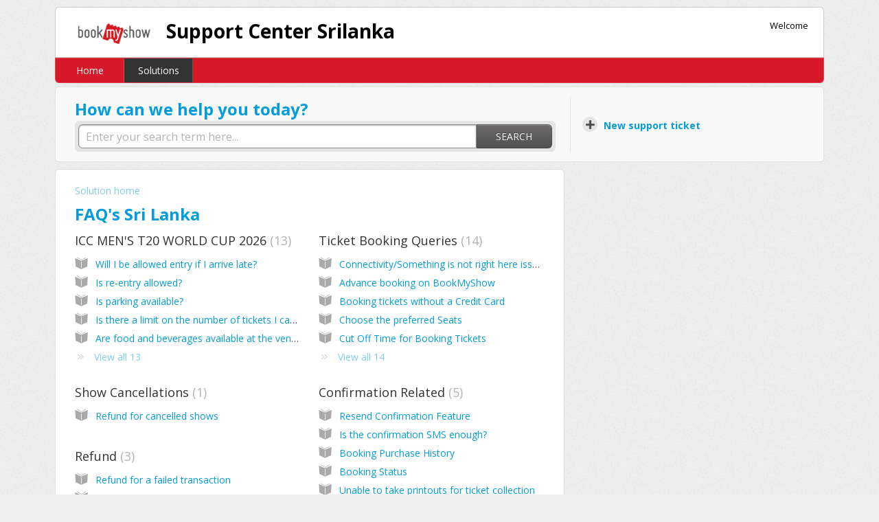

--- FILE ---
content_type: text/html; charset=utf-8
request_url: https://support-lk.bookmyshow.com/support/solutions/4000007232
body_size: 9911
content:
<!DOCTYPE html>
       
        <!--[if lt IE 7]><html class="no-js ie6 dew-dsm-theme " lang="en" dir="ltr" data-date-format="non_us"><![endif]-->       
        <!--[if IE 7]><html class="no-js ie7 dew-dsm-theme " lang="en" dir="ltr" data-date-format="non_us"><![endif]-->       
        <!--[if IE 8]><html class="no-js ie8 dew-dsm-theme " lang="en" dir="ltr" data-date-format="non_us"><![endif]-->       
        <!--[if IE 9]><html class="no-js ie9 dew-dsm-theme " lang="en" dir="ltr" data-date-format="non_us"><![endif]-->       
        <!--[if IE 10]><html class="no-js ie10 dew-dsm-theme " lang="en" dir="ltr" data-date-format="non_us"><![endif]-->       
        <!--[if (gt IE 10)|!(IE)]><!--><html class="no-js  dew-dsm-theme " lang="en" dir="ltr" data-date-format="non_us"><!--<![endif]-->
	<head>
		
		<!-- Title for the page -->
<title> FAQ&#39;s Sri Lanka : Support Center Srilanka </title>

<!-- Meta information -->

      <meta charset="utf-8" />
      <meta http-equiv="X-UA-Compatible" content="IE=edge,chrome=1" />
      <meta name="description" content= "" />
      <meta name="author" content= "" />
       <meta property="og:title" content="FAQ&amp;#39;s Sri Lanka" />  <meta property="og:url" content="https://support-lk.bookmyshow.com/support/solutions/4000007232" />  <meta property="og:image" content="https://s3.amazonaws.com/cdn.freshdesk.com/data/helpdesk/attachments/production/4028546592/logo/BMS_LOGO.png?X-Amz-Algorithm=AWS4-HMAC-SHA256&amp;amp;X-Amz-Credential=AKIAS6FNSMY2XLZULJPI%2F20260119%2Fus-east-1%2Fs3%2Faws4_request&amp;amp;X-Amz-Date=20260119T110334Z&amp;amp;X-Amz-Expires=604800&amp;amp;X-Amz-SignedHeaders=host&amp;amp;X-Amz-Signature=1026f08449a800e1bc1fe8b2d02a80ece69403b024c4bcf9c32f5ccfeba5d39b" />  <meta property="og:site_name" content="Support Center Srilanka" />  <meta property="og:type" content="article" />  <meta name="twitter:title" content="FAQ&amp;#39;s Sri Lanka" />  <meta name="twitter:url" content="https://support-lk.bookmyshow.com/support/solutions/4000007232" />  <meta name="twitter:image" content="https://s3.amazonaws.com/cdn.freshdesk.com/data/helpdesk/attachments/production/4028546592/logo/BMS_LOGO.png?X-Amz-Algorithm=AWS4-HMAC-SHA256&amp;amp;X-Amz-Credential=AKIAS6FNSMY2XLZULJPI%2F20260119%2Fus-east-1%2Fs3%2Faws4_request&amp;amp;X-Amz-Date=20260119T110334Z&amp;amp;X-Amz-Expires=604800&amp;amp;X-Amz-SignedHeaders=host&amp;amp;X-Amz-Signature=1026f08449a800e1bc1fe8b2d02a80ece69403b024c4bcf9c32f5ccfeba5d39b" />  <meta name="twitter:card" content="summary" />  <link rel="canonical" href="https://support-lk.bookmyshow.com/support/solutions/4000007232" /> 

<!-- Responsive setting -->
<link rel="apple-touch-icon" href="https://s3.amazonaws.com/cdn.freshdesk.com/data/helpdesk/attachments/production/4028550681/fav_icon/BMS_LOGO.png" />
        <link rel="apple-touch-icon" sizes="72x72" href="https://s3.amazonaws.com/cdn.freshdesk.com/data/helpdesk/attachments/production/4028550681/fav_icon/BMS_LOGO.png" />
        <link rel="apple-touch-icon" sizes="114x114" href="https://s3.amazonaws.com/cdn.freshdesk.com/data/helpdesk/attachments/production/4028550681/fav_icon/BMS_LOGO.png" />
        <link rel="apple-touch-icon" sizes="144x144" href="https://s3.amazonaws.com/cdn.freshdesk.com/data/helpdesk/attachments/production/4028550681/fav_icon/BMS_LOGO.png" />
        <meta name="viewport" content="width=device-width, initial-scale=1.0, maximum-scale=5.0, user-scalable=yes" /> 
		
		<!-- Adding meta tag for CSRF token -->
		<meta name="csrf-param" content="authenticity_token" />
<meta name="csrf-token" content="nxOFLadIHyt9yUSb3K9jrOI7iYgabbuXbBdldvnDONg2PmfUF11uB47edLmod3ASKsT4Qs/gZQHO3nwciPN2eQ==" />
		<!-- End meta tag for CSRF token -->
		
		<!-- Fav icon for portal -->
		<link rel='shortcut icon' href='https://s3.amazonaws.com/cdn.freshdesk.com/data/helpdesk/attachments/production/4028550681/fav_icon/BMS_LOGO.png' />

		<!-- Base stylesheet -->
 
		<link rel="stylesheet" media="print" href="https://assets10.freshdesk.com/assets/cdn/portal_print-6e04b27f27ab27faab81f917d275d593fa892ce13150854024baaf983b3f4326.css" />
	  		<link rel="stylesheet" media="screen" href="https://assets5.freshdesk.com/assets/cdn/portal_utils-f2a9170fce2711ae2a03e789faa77a7e486ec308a2367d6dead6c9890a756cfa.css" />

		
		<!-- Theme stylesheet -->

		<link href="/support/theme.css?v=4&amp;d=1729157386" media="screen" rel="stylesheet" type="text/css">

		<!-- Google font url if present -->
		<link href='https://fonts.googleapis.com/css?family=Open+Sans:regular,italic,600,700,700italic' rel='stylesheet' type='text/css' nonce='bE8GfJKYGnftzOS/CJbpjw=='>

		<!-- Including default portal based script framework at the top -->
		<script src="https://assets5.freshdesk.com/assets/cdn/portal_head_v2-d07ff5985065d4b2f2826fdbbaef7df41eb75e17b915635bf0413a6bc12fd7b7.js"></script>
		<!-- Including syntexhighlighter for portal -->
		<script src="https://assets2.freshdesk.com/assets/cdn/prism-841b9ba9ca7f9e1bc3cdfdd4583524f65913717a3ab77714a45dd2921531a402.js"></script>

		

		<!-- Access portal settings information via javascript -->
		 <script type="text/javascript">     var portal = {"language":"en","name":"Support Center Srilanka","contact_info":"","current_page_name":"solution_category","current_tab":"solutions","vault_service":{"url":"https://vault-service.freshworks.com/data","max_try":2,"product_name":"fd"},"current_account_id":79003,"preferences":{"bg_color":"#EFEFEF","header_color":"#FFFFFF","help_center_color":"#F9F9F9","footer_color":"#D51928","tab_color":"#D51928","tab_hover_color":"#333333","btn_background":"#FFFFFF","btn_primary_background":"#6C6A6A","baseFont":"Open Sans","textColor":"#333333","headingsFont":"Open Sans","headingsColor":"#049CDB","linkColor":"#049CDB","linkColorHover":"#036690","inputFocusRingColor":"#D51928","nonResponsive":"false"},"image_placeholders":{"spacer":"https://assets1.freshdesk.com/assets/misc/spacer.gif","profile_thumb":"https://assets3.freshdesk.com/assets/misc/profile_blank_thumb-4a7b26415585aebbd79863bd5497100b1ea52bab8df8db7a1aecae4da879fd96.jpg","profile_medium":"https://assets1.freshdesk.com/assets/misc/profile_blank_medium-1dfbfbae68bb67de0258044a99f62e94144f1cc34efeea73e3fb85fe51bc1a2c.jpg"},"falcon_portal_theme":false};     var attachment_size = 20;     var blocked_extensions = "";     var allowed_extensions = "";     var store = { 
        ticket: {},
        portalLaunchParty: {} };    store.portalLaunchParty.ticketFragmentsEnabled = false;    store.pod = "us-east-1";    store.region = "US"; </script> 


			    <script src="https://wchat.freshchat.com/js/widget.js" nonce="bE8GfJKYGnftzOS/CJbpjw=="></script>

	</head>
	<body>
            	
		
		
		<div class="page">
	
	<header class="banner">
		<div class="banner-wrapper">
			<div class="banner-title">
				<a href="/support/home"class='portal-logo'><span class="portal-img"><i></i>
                    <img src='https://s3.amazonaws.com/cdn.freshdesk.com/data/helpdesk/attachments/production/4028546592/logo/BMS_LOGO.png' alt="Logo"
                        onerror="default_image_error(this)" data-type="logo" />
                 </span></a>
				<h1 class="ellipsis heading">Support Center Srilanka</h1>
			</div>
			<nav class="banner-nav">
				 <div class="welcome">Welcome <b></b> </div>  <b><a href="/support/login"><b>Login</b></a></b>
			</nav>
		</div>
	</header>
	<nav class="page-tabs" >
		
			<a data-toggle-dom="#header-tabs" href="#" data-animated="true" class="mobile-icon-nav-menu show-in-mobile"></a>
			<div class="nav-link" id="header-tabs">
				
					
						<a href="/support/home" class="">Home</a>
					
				
					
						<a href="/support/solutions" class="active">Solutions</a>
					
				
			</div>
		
	</nav>

	
	<!-- Search and page links for the page -->
	
		<section class="help-center rounded-6">	
			<div class="hc-search">
				<div class="hc-search-c">
					<h2 class="heading hide-in-mobile">How can we help you today?</h2>
					<form class="hc-search-form print--remove" autocomplete="off" action="/support/search/solutions" id="hc-search-form" data-csrf-ignore="true">
	<div class="hc-search-input">
	<label for="support-search-input" class="hide">Enter your search term here...</label>
		<input placeholder="Enter your search term here..." type="text"
			name="term" class="special" value=""
            rel="page-search" data-max-matches="10" id="support-search-input">
	</div>
	<div class="hc-search-button">
		<button class="btn btn-primary" aria-label="Search" type="submit" autocomplete="off">
			<i class="mobile-icon-search hide-tablet"></i>
			<span class="hide-in-mobile">
				Search
			</span>
		</button>
	</div>
</form>
				</div>
			</div>
			<div class="hc-nav ">				
				 <nav>   <div>
              <a href="/support/tickets/new" class="mobile-icon-nav-newticket new-ticket ellipsis" title="New support ticket">
                <span> New support ticket </span>
              </a>
            </div>   <div>
              <a href="/support/tickets" class="mobile-icon-nav-status check-status ellipsis" title="Check ticket status">
                <span>Check ticket status</span>
              </a>
            </div>  </nav>
			</div>
		</section>
	

	<!-- Notification Messages -->
	 <div class="alert alert-with-close notice hide" id="noticeajax"></div> 

	<div class="c-wrapper">		
		<section class="main content rounded-6 min-height-on-desktop fc-solution-category" id="solutions-category-4000007232">
	<div class="breadcrumb">
		<a href="/support/solutions">Solution home</a>
	</div>
	<h2 class="heading">FAQ&#39;s Sri Lanka</h2>
	<div class="cs-g-c">
		
			
				<section class="cs-g article-list">
					<div class="list-lead">
						<a href="/support/solutions/folders/4000041376" title="ICC MEN&#39;S T20 WORLD CUP 2026"> ICC MEN&#39;S T20 WORLD CUP 2026 <span class='item-count'>13</span></a>
					</div>
					<ul>			<li class="article">
				<div class="ellipsis">
					<a href="/support/solutions/articles/4000225045-will-i-be-allowed-entry-if-i-arrive-late-">Will I be allowed entry if I arrive late?</a>
				</div>
			</li>
			<li class="article">
				<div class="ellipsis">
					<a href="/support/solutions/articles/4000225046-is-re-entry-allowed-">Is re-entry allowed?</a>
				</div>
			</li>
			<li class="article">
				<div class="ellipsis">
					<a href="/support/solutions/articles/4000225047-is-parking-available-">Is parking available?</a>
				</div>
			</li>
			<li class="article">
				<div class="ellipsis">
					<a href="/support/solutions/articles/4000225048-is-there-a-limit-on-the-number-of-tickets-i-can-buy-">Is there a limit on the number of tickets I can buy?</a>
				</div>
			</li>
			<li class="article">
				<div class="ellipsis">
					<a href="/support/solutions/articles/4000225049-are-food-and-beverages-available-at-the-venue-">Are food and beverages available at the venue?</a>
				</div>
			</li>
</ul><a href="/support/solutions/folders/4000041376" class="see-more">View all 13</a>
				</section>
			
		
			
				<section class="cs-g article-list">
					<div class="list-lead">
						<a href="/support/solutions/folders/4000027642" title="Ticket Booking Queries"> Ticket Booking Queries <span class='item-count'>14</span></a>
					</div>
					<ul>			<li class="article">
				<div class="ellipsis">
					<a href="/support/solutions/articles/4000154926-connectivity-something-is-not-right-here-issue-while-booking">Connectivity/Something is not right here issue while booking</a>
				</div>
			</li>
			<li class="article">
				<div class="ellipsis">
					<a href="/support/solutions/articles/4000154927-advance-booking-on-bookmyshow">Advance booking on BookMyShow</a>
				</div>
			</li>
			<li class="article">
				<div class="ellipsis">
					<a href="/support/solutions/articles/4000154928-booking-tickets-without-a-credit-card">Booking tickets without a Credit Card</a>
				</div>
			</li>
			<li class="article">
				<div class="ellipsis">
					<a href="/support/solutions/articles/4000154930-choose-the-preferred-seats">Choose the preferred Seats</a>
				</div>
			</li>
			<li class="article">
				<div class="ellipsis">
					<a href="/support/solutions/articles/4000154931-cut-off-time-for-booking-tickets">Cut Off Time for Booking Tickets</a>
				</div>
			</li>
</ul><a href="/support/solutions/folders/4000027642" class="see-more">View all 14</a>
				</section>
			
		
			
				<section class="cs-g article-list">
					<div class="list-lead">
						<a href="/support/solutions/folders/4000027643" title="Show Cancellations"> Show Cancellations <span class='item-count'>1</span></a>
					</div>
					<ul>			<li class="article">
				<div class="ellipsis">
					<a href="/support/solutions/articles/4000154941-refund-for-cancelled-shows">Refund for cancelled shows</a>
				</div>
			</li>
</ul>
				</section>
			
		
			
				<section class="cs-g article-list">
					<div class="list-lead">
						<a href="/support/solutions/folders/4000027644" title="Confirmation Related"> Confirmation Related <span class='item-count'>5</span></a>
					</div>
					<ul>			<li class="article">
				<div class="ellipsis">
					<a href="/support/solutions/articles/4000154942-resend-confirmation-feature">Resend Confirmation Feature</a>
				</div>
			</li>
			<li class="article">
				<div class="ellipsis">
					<a href="/support/solutions/articles/4000154943-is-the-confirmation-sms-enough-">Is the confirmation SMS enough?</a>
				</div>
			</li>
			<li class="article">
				<div class="ellipsis">
					<a href="/support/solutions/articles/4000154944-booking-purchase-history">Booking Purchase History</a>
				</div>
			</li>
			<li class="article">
				<div class="ellipsis">
					<a href="/support/solutions/articles/4000154945-booking-status">Booking Status</a>
				</div>
			</li>
			<li class="article">
				<div class="ellipsis">
					<a href="/support/solutions/articles/4000152998-unable-to-take-printouts-for-ticket-collection">Unable to take printouts for ticket collection</a>
				</div>
			</li>
</ul>
				</section>
			
		
			
				<section class="cs-g article-list">
					<div class="list-lead">
						<a href="/support/solutions/folders/4000028248" title="Refund		"> Refund		 <span class='item-count'>3</span></a>
					</div>
					<ul>			<li class="article">
				<div class="ellipsis">
					<a href="/support/solutions/articles/4000163157-refund-for-a-failed-transaction">Refund for a failed transaction</a>
				</div>
			</li>
			<li class="article">
				<div class="ellipsis">
					<a href="/support/solutions/articles/4000152996-my-amount-was-charged-but-i-have-not-received-the-sms-email-confirmation-">My amount was charged, but I have not received the SMS/Email confirmation.</a>
				</div>
			</li>
			<li class="article">
				<div class="ellipsis">
					<a href="/support/solutions/articles/4000155972-it-s-been-already-5-7-working-days-i-haven-t-received-the-refund-yet-">It&#39;s been already 5-7 working days I haven&#39;t received the refund yet.</a>
				</div>
			</li>
</ul>
				</section>
			
		
			
				<section class="cs-g article-list">
					<div class="list-lead">
						<a href="/support/solutions/folders/4000028249" title="Cinema Related "> Cinema Related  <span class='item-count'>6</span></a>
					</div>
					<ul>			<li class="article">
				<div class="ellipsis">
					<a href="/support/solutions/articles/4000134038-information-on-3d-glasses">Information on 3D Glasses</a>
				</div>
			</li>
			<li class="article">
				<div class="ellipsis">
					<a href="/support/solutions/articles/4000156105-feedback-for-cinema">Feedback for Cinema</a>
				</div>
			</li>
			<li class="article">
				<div class="ellipsis">
					<a href="/support/solutions/articles/4000162976-i-did-not-get-my-tickets-at-the-cinema">I did not get my tickets at the cinema</a>
				</div>
			</li>
			<li class="article">
				<div class="ellipsis">
					<a href="/support/solutions/articles/4000156106-baggage">Baggage</a>
				</div>
			</li>
			<li class="article">
				<div class="ellipsis">
					<a href="/support/solutions/articles/4000156108-outside-food-at-the-cinema">Outside Food at the Cinema</a>
				</div>
			</li>
</ul><a href="/support/solutions/folders/4000028249" class="see-more">View all 6</a>
				</section>
			
		
			
				<section class="cs-g article-list">
					<div class="list-lead">
						<a href="/support/solutions/folders/4000028275" title="Website Usage"> Website Usage <span class='item-count'>3</span></a>
					</div>
					<ul>			<li class="article">
				<div class="ellipsis">
					<a href="/support/solutions/articles/4000156111-locations-to-book-tickets">Locations to book tickets</a>
				</div>
			</li>
			<li class="article">
				<div class="ellipsis">
					<a href="/support/solutions/articles/4000156112-usage-of-cookies">Usage of Cookies</a>
				</div>
			</li>
			<li class="article">
				<div class="ellipsis">
					<a href="/support/solutions/articles/4000156153-drop-down-list-not-working">Drop Down list not working</a>
				</div>
			</li>
</ul>
				</section>
			
		
			
				<section class="cs-g article-list">
					<div class="list-lead">
						<a href="/support/solutions/folders/4000028276" title="General		"> General		 <span class='item-count'>4</span></a>
					</div>
					<ul>			<li class="article">
				<div class="ellipsis">
					<a href="/support/solutions/articles/4000163161-forgot-password">Forgot Password</a>
				</div>
			</li>
			<li class="article">
				<div class="ellipsis">
					<a href="/support/solutions/articles/4000163162-unsubscribing-from-emailer">Unsubscribing from Emailer</a>
				</div>
			</li>
			<li class="article">
				<div class="ellipsis">
					<a href="/support/solutions/articles/4000156159-event-listings">Event Listings</a>
				</div>
			</li>
			<li class="article">
				<div class="ellipsis">
					<a href="/support/solutions/articles/4000156165-need-assistance-">Need Assistance!</a>
				</div>
			</li>
</ul>
				</section>
			
		
			
				<section class="cs-g article-list">
					<div class="list-lead">
						<a href="/support/solutions/folders/4000028277" title="Payment Related Queries		"> Payment Related Queries		 <span class='item-count'>7</span></a>
					</div>
					<ul>			<li class="article">
				<div class="ellipsis">
					<a href="/support/solutions/articles/4000163158-cvv-code">CVV Code</a>
				</div>
			</li>
			<li class="article">
				<div class="ellipsis">
					<a href="/support/solutions/articles/4000163159-timed-out">Timed Out</a>
				</div>
			</li>
			<li class="article">
				<div class="ellipsis">
					<a href="/support/solutions/articles/4000162978-security-of-credit-card-information">Security of Credit Card Information</a>
				</div>
			</li>
			<li class="article">
				<div class="ellipsis">
					<a href="/support/solutions/articles/4000156169-ticket-booking-using-international-card">Ticket booking using International card</a>
				</div>
			</li>
			<li class="article">
				<div class="ellipsis">
					<a href="/support/solutions/articles/4000156230-credit-card-payment-rejected">Credit Card Payment Rejected</a>
				</div>
			</li>
</ul><a href="/support/solutions/folders/4000028277" class="see-more">View all 7</a>
				</section>
			
		
			
				<section class="cs-g article-list">
					<div class="list-lead">
						<a href="/support/solutions/folders/4000028278" title="Transaction Related		"> Transaction Related		 <span class='item-count'>2</span></a>
					</div>
					<ul>			<li class="article">
				<div class="ellipsis">
					<a href="/support/solutions/articles/4000156253-transaction-not-going-through">Transaction not going through</a>
				</div>
			</li>
			<li class="article">
				<div class="ellipsis">
					<a href="/support/solutions/articles/4000156254-unlimited-transactions">Unlimited Transactions</a>
				</div>
			</li>
</ul>
				</section>
			
		
	</div>
</section>
	</div>

	
	<footer class="footer rounded-6">
		<nav class="footer-links">
			
					
						<a href="/support/home" class="">Home</a>
					
						<a href="/support/solutions" class="active">Solutions</a>
					
			
			
			
		</nav>
	</footer>
	


</div>

<script src="https://snippets.freshchat.com/js/fc-pre-chat-form.js"></script>
<script>
  fcPreChatFormData = {
    //Form header color and Submit button color.
    mainbgColor: '#db1127',
    //Form Header Text and Submit button text color.
    maintxColor: '#fff',
    //Chat Form Title
    title: 'BookMyShow',
    //Chat form Welcome Message
    textBanner: 'We can\'t wait to talk to you. But first, please take a couple of moments to tell us a bit about yourself.',
    //Name field Label
    nameLabel: 'Name',
    //Set reqName as 'required' if you want the name field to be mandatory.
    reqName: 'notrequired',
    //If name field is set as mandatory, then the below message will be displayed if the field value is not valid or empty.
    nameError: 'Please enter a valid name :)',
    //To not display the Email, set the value to 'no'
    showEmail: 'yes',
    //Email field label
    emailLabel: 'E-mail',
    //Set reqEmail as 'required' if you want the field to be mandatory.
    reqEmail: 'required',
    //If email field is set as mandatory, then the below message will be displayed if the field value is not valid or empty.
    emailError: 'Please enter a valid email.',
    //To not display the Phone, set the value to 'no'
    showPhone: 'yes',
    //Phone Field Label
    phoneLabel: 'Mobile',
    //Set reqPhone as 'required' if you want the field to be mandatory.
    reqPhone: 'required',
    //If phone field is set as mandatory, then the below message will be displayed if the field value is not valid or empty.
    phoneError: 'Please enter a valid contact number',
    //Submit Button Label.
    SubmitLabel: 'Start Chat',
  };
  window.fcSettings = {
    token: 'd4495066-37e5-4039-aacd-35281c157f01',
    host: "https://wchat.freshchat.com",
    config: {
      cssNames: {
        //The below element is mandatory. Please add any custom class or leave the default.
        widget: 'custom_fc_frame',
        //The below element is mandatory. Please add any custom class or leave the default.
        expanded: 'custom_fc_expanded'
      }
    },
    onInit: function() {
      console.log('widget init');
      fcPreChatform.fcWidgetInit(fcPreChatFormData);
    }
  };
</script>
<script src="https://wchat.freshchat.com/js/widget.js" async></script>

			<script type='text/javascript' nonce="bE8GfJKYGnftzOS/CJbpjw==">
	jQuery( document ).ready(function() {
		var asset = {"js":"http://assets.chat.freshdesk.com","css":"http://assets1.chat.freshdesk.com","cloudfront":"https://d36mpcpuzc4ztk.cloudfront.net"};
		var http_only = ((0 == "1")? true : false);
		window.FC_HTTP_ONLY = http_only;
		var fc_isSecured = ((window.location && window.location.protocol == 'https:') && !window.FC_HTTP_ONLY);
		var fc_CSS = document.createElement('link');
		var fc_lang = document.getElementsByTagName('html')[0].getAttribute('lang');
		var fc_rtlLanguages = ['ar','he'];
		var fc_rtlSuffix = (fc_rtlLanguages.indexOf(fc_lang) >= 0) ? "-rtl" : "";
		fc_CSS.setAttribute('rel','stylesheet');
		fc_CSS.setAttribute('type','text/css');
		fc_CSS.setAttribute('href',((fc_isSecured) ? asset.cloudfront : asset.css)+'/css/visitor'+ fc_rtlSuffix +'.css');
		document.getElementsByTagName('head')[0].appendChild(fc_CSS);
		var jsload = (typeof jQuery=='undefined') ? 'visitor-jquery':'visitor';
		var fc_JS = document.createElement('script');
		fc_JS.type = 'text/javascript';
		fc_JS.src = ((fc_isSecured) ? asset.cloudfront : asset.js)+'/js/'+jsload+'.js';
		document.body.appendChild(fc_JS);
		window.livechat_setting = '[base64]';
	});
</script>



			<script src="https://assets5.freshdesk.com/assets/cdn/portal_bottom-0fe88ce7f44d512c644a48fda3390ae66247caeea647e04d017015099f25db87.js"></script>

		<script src="https://assets10.freshdesk.com/assets/cdn/redactor-642f8cbfacb4c2762350a557838bbfaadec878d0d24e9a0d8dfe90b2533f0e5d.js"></script> 
		<script src="https://assets9.freshdesk.com/assets/cdn/lang/en-4a75f878b88f0e355c2d9c4c8856e16e0e8e74807c9787aaba7ef13f18c8d691.js"></script>
		<!-- for i18n-js translations -->
  		<script src="https://assets10.freshdesk.com/assets/cdn/i18n/portal/en-7dc3290616af9ea64cf8f4a01e81b2013d3f08333acedba4871235237937ee05.js"></script>
		<!-- Including default portal based script at the bottom -->
		<script nonce="bE8GfJKYGnftzOS/CJbpjw==">
//<![CDATA[
	
	jQuery(document).ready(function() {
					
		// Setting the locale for moment js
		moment.lang('en');

		var validation_meassages = {"required":"This field is required.","remote":"Please fix this field.","email":"Please enter a valid email address.","url":"Please enter a valid URL.","date":"Please enter a valid date.","dateISO":"Please enter a valid date ( ISO ).","number":"Please enter a valid number.","digits":"Please enter only digits.","creditcard":"Please enter a valid credit card number.","equalTo":"Please enter the same value again.","two_decimal_place_warning":"Value cannot have more than 2 decimal digits","select2_minimum_limit":"Please type %{char_count} or more letters","select2_maximum_limit":"You can only select %{limit} %{container}","maxlength":"Please enter no more than {0} characters.","minlength":"Please enter at least {0} characters.","rangelength":"Please enter a value between {0} and {1} characters long.","range":"Please enter a value between {0} and {1}.","max":"Please enter a value less than or equal to {0}.","min":"Please enter a value greater than or equal to {0}.","select2_maximum_limit_jq":"You can only select {0} {1}","facebook_limit_exceed":"Your Facebook reply was over 8000 characters. You'll have to be more clever.","messenger_limit_exceeded":"Oops! You have exceeded Messenger Platform's character limit. Please modify your response.","not_equal_to":"This element should not be equal to","email_address_invalid":"One or more email addresses are invalid.","twitter_limit_exceed":"Oops! You have exceeded Twitter's character limit. You'll have to modify your response.","password_does_not_match":"The passwords don't match. Please try again.","valid_hours":"Please enter a valid hours.","reply_limit_exceed":"Your reply was over 2000 characters. You'll have to be more clever.","url_format":"Invalid URL format","url_without_slash":"Please enter a valid URL without '/'","link_back_url":"Please enter a valid linkback URL","requester_validation":"Please enter a valid requester details or <a href=\"#\" id=\"add_requester_btn_proxy\">add new requester.</a>","agent_validation":"Please enter valid agent details","email_or_phone":"Please enter a Email or Phone Number","upload_mb_limit":"Upload exceeds the available 15MB limit","invalid_image":"Invalid image format","atleast_one_role":"At least one role is required for the agent","invalid_time":"Invalid time.","remote_fail":"Remote validation failed","trim_spaces":"Auto trim of leading & trailing whitespace","hex_color_invalid":"Please enter a valid hex color value.","name_duplication":"The name already exists.","invalid_value":"Invalid value","invalid_regex":"Invalid Regular Expression","same_folder":"Cannot move to the same folder.","maxlength_255":"Please enter less than 255 characters","decimal_digit_valid":"Value cannot have more than 2 decimal digits","atleast_one_field":"Please fill at least {0} of these fields.","atleast_one_portal":"Select atleast one portal.","custom_header":"Please type custom header in the format -  header : value","same_password":"Should be same as Password","select2_no_match":"No matching %{container} found","integration_no_match":"no matching data...","time":"Please enter a valid time","valid_contact":"Please add a valid contact","field_invalid":"This field is invalid","select_atleast_one":"Select at least one option.","ember_method_name_reserved":"This name is reserved and cannot be used. Please choose a different name."}	

		jQuery.extend(jQuery.validator.messages, validation_meassages );


		jQuery(".call_duration").each(function () {
			var format,time;
			if (jQuery(this).data("time") === undefined) { return; }
			if(jQuery(this).hasClass('freshcaller')){ return; }
			time = jQuery(this).data("time");
			if (time>=3600) {
			 format = "hh:mm:ss";
			} else {
				format = "mm:ss";
			}
			jQuery(this).html(time.toTime(format));
		});
	});

	// Shortcuts variables
	var Shortcuts = {"global":{"help":"?","save":"mod+return","cancel":"esc","search":"/","status_dialog":"mod+alt+return","save_cuctomization":"mod+shift+s"},"app_nav":{"dashboard":"g d","tickets":"g t","social":"g e","solutions":"g s","forums":"g f","customers":"g c","reports":"g r","admin":"g a","ticket_new":"g n","compose_email":"g m"},"pagination":{"previous":"alt+left","next":"alt+right","alt_previous":"j","alt_next":"k"},"ticket_list":{"ticket_show":"return","select":"x","select_all":"shift+x","search_view":"v","show_description":"space","unwatch":"w","delete":"#","pickup":"@","spam":"!","close":"~","silent_close":"alt+shift+`","undo":"z","reply":"r","forward":"f","add_note":"n","scenario":"s"},"ticket_detail":{"toggle_watcher":"w","reply":"r","forward":"f","add_note":"n","close":"~","silent_close":"alt+shift+`","add_time":"m","spam":"!","delete":"#","show_activities_toggle":"}","properties":"p","expand":"]","undo":"z","select_watcher":"shift+w","go_to_next":["j","down"],"go_to_previous":["k","up"],"scenario":"s","pickup":"@","collaboration":"d"},"social_stream":{"search":"s","go_to_next":["j","down"],"go_to_previous":["k","up"],"open_stream":["space","return"],"close":"esc","reply":"r","retweet":"shift+r"},"portal_customizations":{"preview":"mod+shift+p"},"discussions":{"toggle_following":"w","add_follower":"shift+w","reply_topic":"r"}};
	
	// Date formats
	var DATE_FORMATS = {"non_us":{"moment_date_with_week":"ddd, D MMM, YYYY","datepicker":"d M, yy","datepicker_escaped":"d M yy","datepicker_full_date":"D, d M, yy","mediumDate":"d MMM, yyyy"},"us":{"moment_date_with_week":"ddd, MMM D, YYYY","datepicker":"M d, yy","datepicker_escaped":"M d yy","datepicker_full_date":"D, M d, yy","mediumDate":"MMM d, yyyy"}};

	var lang = { 
		loadingText: "Please Wait...",
		viewAllTickets: "View all tickets"
	};


//]]>
</script> 

		

		
		<script type="text/javascript">
     		I18n.defaultLocale = "en";
     		I18n.locale = "en";
		</script>
			  <script nonce="bE8GfJKYGnftzOS/CJbpjw==">
//<![CDATA[

    jQuery(document).ready(function() {
      window.fcWidget.init({
        token: "d4495066-37e5-4039-aacd-35281c157f01",
        host: "https://wchat.freshchat.com",
        cspNonce: "bE8GfJKYGnftzOS/CJbpjw==",
      });    
    });

//]]>
</script>
    	


		<!-- Include dynamic input field script for signup and profile pages (Mint theme) -->

	</body>
</html>
